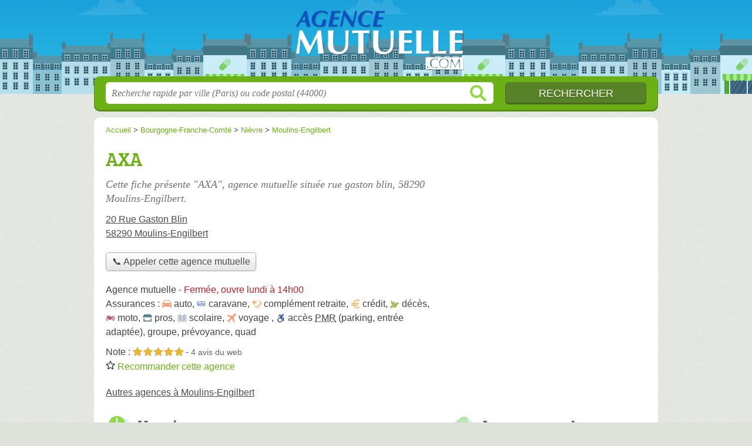

--- FILE ---
content_type: text/html; charset=utf-8
request_url: https://www.google.com/recaptcha/api2/aframe
body_size: 269
content:
<!DOCTYPE HTML><html><head><meta http-equiv="content-type" content="text/html; charset=UTF-8"></head><body><script nonce="__GjZTh46-7F8j9zheVBAw">/** Anti-fraud and anti-abuse applications only. See google.com/recaptcha */ try{var clients={'sodar':'https://pagead2.googlesyndication.com/pagead/sodar?'};window.addEventListener("message",function(a){try{if(a.source===window.parent){var b=JSON.parse(a.data);var c=clients[b['id']];if(c){var d=document.createElement('img');d.src=c+b['params']+'&rc='+(localStorage.getItem("rc::a")?sessionStorage.getItem("rc::b"):"");window.document.body.appendChild(d);sessionStorage.setItem("rc::e",parseInt(sessionStorage.getItem("rc::e")||0)+1);localStorage.setItem("rc::h",'1768635508928');}}}catch(b){}});window.parent.postMessage("_grecaptcha_ready", "*");}catch(b){}</script></body></html>

--- FILE ---
content_type: text/css
request_url: https://agencemutuelle.com/build/assets/style-CwSQEesD.css
body_size: 28989
content:
@charset "UTF-8";html,body,div,span,applet,object,iframe,h1,h2,h3,h4,h5,h6,p,blockquote,pre,a,abbr,acronym,address,big,cite,code,del,dfn,em,img,ins,kbd,q,s,samp,small,strike,strong,sub,sup,tt,var,b,u,i,center,dl,dt,dd,ol,ul,li,fieldset,form,label,legend,table,caption,tbody,tfoot,thead,tr,th,td,article,aside,canvas,details,embed,figure,figcaption,footer,header,hgroup,menu,nav,output,ruby,section,summary,time,mark,audio,video{margin:0;padding:0;border:0;font-size:100%;font:inherit;vertical-align:baseline}article,aside,details,figcaption,figure,footer,header,hgroup,menu,nav,section{display:block}body{line-height:1}ol,ul{list-style:none}blockquote,q{quotes:none}blockquote:before,blockquote:after,q:before,q:after{content:"";content:none}table{border-collapse:collapse;border-spacing:0}figure img,img.photo{max-width:unset}.ddncc_c{background:none;width:100%}.ddncc_b{width:260px;height:32px;display:block;margin:0 auto 10px;position:relative;overflow:hidden}.ddncc_b[data-t=m]{width:288px}.ddncc_b img{position:absolute;top:0;left:0;width:100%;height:auto}.ddncc_b a{display:block;position:absolute;margin:0;padding:0;top:0;left:0;right:0;bottom:0;text-decoration:none}.ddncc_b span{color:#21a5d0;display:block;position:absolute;width:153px;line-height:32px;height:32px;text-align:center;font-family:Arial,sans-serif;font-weight:700;font-size:20px}.ddncc_b[data-t=b] span{color:#91919b}.ddncc_b[data-t=g] span{color:#78b41e}.ddncc_b[data-t=m] span{color:#000}.ddncc_i{font-family:Arial,sans-serif;font-size:10px;line-height:15px;margin:0 0 10px;padding:0 20px;color:#888;word-break:break-word}.ddncc_i a{color:#888;text-decoration:underline;border:0}.ddncc_c[data-s=L] .ddncc_b{height:48px;width:394px}.ddncc_c[data-s=L] .ddncc_b[data-t=m]{width:434px}.ddncc_c[data-s=L] .ddncc_b span{width:234px;height:48px;line-height:48px;font-size:32px}.u-clearfix:after{clear:both;content:"";display:table}.u-hide-text{overflow:hidden;padding:0;text-indent:101%;white-space:nowrap}.u-visually-hidden{border:0;clip:rect(0 0 0 0);height:1px;margin:-1px;overflow:hidden;padding:0;position:absolute;width:1px}.u-hidden{display:none}.u-hidden-force{display:none!important}.u-center{text-align:center}.u-block{display:block}@media (max-width: 767px){.u-block--mobile{display:block}}.u-fine{letter-spacing:-.1rem}.u-grid-align{padding-top:.5rem!important;margin-bottom:1.375rem!important}.u-table-wrapper{padding-top:1.5rem;margin-bottom:1.5rem;overflow-x:auto;width:100%}@media screen and (max-width: 720px){.u-table-wrapper.u-minwidth-scrollbar::-webkit-scrollbar{-webkit-appearance:none}.u-table-wrapper.u-minwidth-scrollbar::-webkit-scrollbar:horizontal{height:8px}.u-table-wrapper.u-minwidth-scrollbar::-webkit-scrollbar-thumb{border-radius:8px;border:2px solid white;background-color:#00000080}}.u-table-fcr .o-table__th:first-child,.u-table-fcr .o-table__td:first-child{text-align:right}.u-table-fcr--th-only .o-table__td:first-child{text-align:left}.u-table-fct .o-table__th:first-child,.u-table-fct .o-table__td:first-child{vertical-align:top;padding-top:.3rem!important}.o-table.u-table-minwidth--500{min-width:500px}.o-table.u-table-minwidth--550{min-width:550px}.o-table.u-table-minwidth--600{min-width:600px}.o-table.u-table-minwidth--650{min-width:650px}.o-table.u-table-minwidth--700{min-width:700px}.u-longword{word-break:break-all}.u-color-white{color:#fff}.u-bg-white{background:#fff}#toggleLigne{position:fixed;z-index:9}@media (max-width: 767px){#toggleLigne{bottom:0;right:0}}#u-admin-links{position:fixed;top:1em;right:1em;padding:1em 2em;background:#fafafacc;border:2px solid #917c2a;z-index:9}.u-admin-note{position:relative;background:#2b2b2b;padding:5px 10px;color:#deb760;font-size:14px;font-weight:700;font-family:JetBrains Mono,Source Code Pro,Courier New,monospace}.u-admin-note:before{content:"Info admins logged in";position:absolute;top:-1.5em;color:#555;font-style:italic}.u-admin-note.u-admin-note--global{position:fixed;bottom:0;left:0;width:100%;padding:20px 16vw 10px}.u-admin-note__trace{display:none;color:#c57427}.u-admin-note__show-trace{margin-left:10px}.u-admin-note__show-trace:checked+.u-admin-note__trace{display:block}.u-draft:before,.u-draft:after,.u-deleted:before,.u-deleted:after{content:"DRAFT";position:fixed;left:0;top:0;width:40px;line-height:40px;height:100%;background:#00b2e84d;z-index:9;font-family:Courier New,monospace;text-align:center;font-size:2em;writing-mode:vertical-rl;text-orientation:upright}@media (max-width: 767px){.u-draft:before,.u-draft:after,.u-deleted:before,.u-deleted:after{width:16px;line-height:16px;font-size:1em}}.u-draft:after,.u-deleted:after{left:unset;right:0}.u-deleted:before,.u-deleted:after{content:"DELETED";background:#e83e004d}:root{--gutter: 20px}html{position:relative;min-height:100%}body{margin:0}html,body{background:#fff;font-family:Lucida Grande,Lucida Sans Unicode,Lucida Sans,Verdana,Tahoma,sans-serif;font-size:16px;line-height:24px}input:focus{outline:none}svg{width:16px}.c{width:920px;padding:0 20px;margin:0 auto}h2{line-height:48px;position:relative;margin-bottom:20px}h2:before{display:block;content:"";position:absolute;top:0;left:0;background:url(/build/assets/sprite-DEbLA4qg.png) -5px -640px no-repeat;height:48px;width:48px}#vud_mb_js_box h2:before{display:none}h2.adresse:before{background-position-x:-53px}h2.transport:before{background-position-x:-101px}h2.info:before{background-position-x:-149px}h2.telephone:before{background-position-x:-197px}h2.horaires:before{background-position-x:-245px}h3,h4{margin-bottom:20px}p,ul,dl{margin:0 0 20px}ul.o-sublist,dl.o-sublist{margin-bottom:0;margin-left:40px}li{position:relative;text-indent:20px}li:before{display:block;content:"";position:absolute;top:4px;left:0;background:url(/build/assets/sprite-DEbLA4qg.png) -204px -238px no-repeat;height:16px;width:16px;background-size:220px 348px}.amig li:before{background:url(/build/assets/sprite-DEbLA4qg.png) -400px -476px no-repeat;background-size:unset}ul:after,dl:after{content:" ";display:block;clear:both}a{text-decoration:none;outline:none}a:hover{text-decoration:underline}strong{font-weight:700}em{font-style:italic}.cb{clear:both}.dn{display:none}sup{font-size:80%}#h{background:url(/build/assets/sprite-DEbLA4qg.png) center -56px repeat-x}#h .c{height:240px;position:relative}#h a.logo{position:absolute;top:50%;left:50%;background:url(/build/assets/sprite-DEbLA4qg.png) 0 -296px no-repeat;display:block;text-indent:-5000px;height:180px;width:440px;margin-top:-90px;margin-left:-220px}#h .google-auto-placed{background:#fefefe url(/build/assets/bg-BLPea-sm.png) center top repeat!important}#h .google-auto-placed ins.adsbygoogle{margin:0!important;padding:10px 0}#nav{display:none}#s{margin-top:-30px}#s .c{height:60px;background:#fff;border-radius:10px;box-shadow:0 -2px 0 1px #0003 inset}#s form{padding:10px 0;position:relative}#s input{border:none;border-radius:6px}#s form:after{position:absolute;display:block;content:" ";top:15px;left:620px;width:30px;height:30px;background:url(/build/assets/sprite-DEbLA4qg.png) -400px -518px no-repeat}.amig #s form:after{background:url(/build/assets/sprite-DEbLA4qg.png) -400px -492px no-repeat}#s input.text{position:relative;width:640px;padding:10px 10px 9px;font-family:Georgia,Times New Roman,Times,serif;font-size:16px;font-style:italic}#s input.submit{display:block;position:absolute;top:10px;right:0;width:240px;height:38px;box-shadow:0 -2px 0 1px #0003 inset;cursor:pointer;text-align:center;font-size:18px;text-transform:uppercase;text-shadow:0 2px 0 rgba(0,0,0,.2)}#p{margin:10px 0}#p .c{background:#fff;border-radius:10px 10px 0 0;padding-top:20px;padding-bottom:20px;position:relative}#p #f .c{border-radius:0 0 10px 10px}.bread{position:absolute;top:20px;z-index:400;height:24px;overflow:hidden;margin-right:20px;font-size:14px}.bread li{display:inline-block;text-indent:0}.bread li:before{display:none!important}.section{padding:20px 0 0;border-bottom:1px solid #000;position:relative}.section:last-child{border:none;padding-bottom:0}.section:after{content:" ";display:block;clear:both}p.intro{font-family:Georgia,Times New Roman,Times,serif;font-size:20px;line-height:30px;font-style:italic}ul.related,ul.filters{-moz-column-count:2;column-count:2;-moz-column-width:150px;column-width:150px;-moz-column-gap:10px;column-gap:10px}ul.filters{-moz-column-count:4;column-count:4}ul.related li,ul.filters li{-moz-column-break-inside:avoid;break-inside:avoid}ul.related a,ul.filters a{display:block;text-overflow:ellipsis;height:24px;line-height:24px;overflow:hidden;white-space:nowrap}ul.filters.regions{-moz-column-count:3;column-count:3}ul.related.alt a{display:inline;margin-right:0;white-space:normal}ul.filters .allVilles:before{display:none}ul.filters .allVilles a,ul.types .seeAllTypes a{text-decoration:underline}ul.displays{margin-bottom:10px}ul.displays li{display:inline-block;text-indent:0;margin-right:var(--gutter);line-height:30px;vertical-align:middle;margin-bottom:10px}ul.displays li:last-child{margin-right:0}ul.displays li a{color:#4b4b4b;text-decoration:none;padding:9px 0 6px}ul.displays li:before{display:none}ul.brands{display:flex;flex-direction:row;flex-wrap:wrap;margin-bottom:10px}ul.brands li{text-indent:0;margin-right:10px;margin-bottom:10px}ul.brands li:before{display:none}ul.brands:after{display:none}ul.brands a{width:80px;height:80px;display:flex;align-items:center;justify-content:center;border-radius:3px;border-color:#D8D8D8 #C1C1C1 #A8A8A8;border-style:solid;border-width:1px;font-size:12px;line-height:16px}ul.brands a:hover{border-color:#A8A8A8 #9D9D9D #818181}ul.brands a:active{border-width:2px;padding:4px}ul.brands .title{width:82px}ul.brands .title span{text-align:right;display:flex;justify-content:center;flex-direction:column;height:82px;color:#8a8a8a;font-size:.9em}ul.brands img{width:70px}ul.brands li:nth-child(n+20){display:none}ul.brands li.seeAllBrands{display:block}ul.brands li.seeAllBrands:nth-child(-n+20){display:none}ul.brands.all li:nth-child(n+20){display:block}ul.brands li.seeAllBrands a{text-align:left;color:#626262;text-decoration:underline}ul.brands li.seeAllBrands a:hover{color:#4b4b4b}ul.brands.all li.seeAllBrands{display:none}ul.types{-moz-column-count:2;column-count:2;-moz-column-gap:10px;column-gap:10px}ul.types .seeAllTypes:before{display:none}ul.types.all .dn{display:block}.pagination p{text-align:center}.pagination a,.pagination span{display:inline-block;width:40px;height:40px;line-height:40px;text-align:center;margin:0 10px;border-radius:50%}.pagination a{color:#fff}figure{margin-bottom:20px}figure img{display:block;margin:0 auto;max-width:100%;height:auto}figcaption{font-family:Georgia,Times New Roman,Times,serif;font-style:italic}figcaption p{text-align:center;opacity:.75}.video{height:0;overflow:hidden;padding-bottom:56.25%;position:relative;margin-bottom:20px}.video iframe,.video object,.video embed{height:100%;left:0;position:absolute;top:0;width:100%}.table{width:100%;max-width:100%;margin-bottom:20px;overflow-x:auto}table{border:1px solid #C3C3C3;border-collapse:collapse;width:100%}table td,table th{width:auto;border:1px solid #D3D3D3;font-size:12px;line-height:18px}table th{background:#eee;padding:3px;font-weight:700;text-transform:uppercase}table td{padding:3px 6px}sup.ref{font-size:12px;padding-left:2px;position:relative;top:-7px}aside ol{font-size:12px}aside ol li{list-style:decimal inside;text-indent:0;text-overflow:ellipsis;width:100%;overflow:hidden;word-break:break-all}aside ol li:before{display:none}.google-auto-placed{margin:20px 0!important}.adsbygoogle{position:relative;padding-top:12px!important;line-height:normal}#f~.adsbygoogle{margin:auto}#f~.adsbygoogle:before{display:none}.be,.bef{overflow:visible;display:block;z-index:400;margin:0 auto}.be{min-width:336px;min-height:280px}.bef.top{float:right;min-width:336px;min-height:302px;margin-left:20px;position:relative}.be.top{display:block;min-width:336px;min-height:302px;position:absolute;right:0;top:0;background:#fff;z-index:400;text-align:center}.topc .bef{float:right}.be.bottom{min-width:336px;min-height:302px;text-align:center;margin-top:20px}.be.wide{width:100%;overflow:visible;line-height:0;margin-bottom:20px;padding-bottom:20px;border-bottom:1px solid #D1D1D1;text-align:center}.be.wide:empty{min-height:0;padding:0;margin:0}.be.wide iframe{margin-top:20px}.be iframe[width="300"]{display:block;margin-left:auto;margin-right:auto}.be.wide:last-child{border-bottom:none;margin-bottom:0}.items .be.wide>ins.adsbygoogle,.additional .be.wide>ins.adsbygoogle{margin-left:120px}#horaires{position:relative}.items:after,.additional:after{content:" ";display:block;clear:both}.item{min-height:100px;margin:20px 0;padding:0 0 20px 120px;position:relative;border-bottom:1px solid #D1D1D1}.item .f{display:none}.item:last-child{border-bottom:none}.item p{margin:0}.item p.sub{margin-bottom:5px}.item p.more{font-size:.9em;line-height:1.5em}.item p.tpsv{max-width:550px}.item .oprt{position:absolute;top:0;right:0}.item .oprt>span{display:block;text-align:right}.item .oprt>span.sep{display:none}.item .ratings{width:auto;font-size:.8em}.item .ratingsStats{font-size:.9em;padding-left:1px}.item.ferme .illu,.item.ferme p.sub{opacity:.5}.item.ferme p.more{font-weight:700;color:#f64343}.item .illu,.item .img{display:block;position:absolute;top:0;left:0;width:100px;height:100px;border-radius:6px;-o-object-fit:contain;object-fit:contain;background:#fff}.item .illu{background:url(/build/assets/sprite-DEbLA4qg.png) 0 -476px no-repeat}.item:nth-child(4n+2) .illu{background-position:-100px -476px}.item:nth-child(4n+3) .illu{background-position:-200px -476px}.item:nth-child(4n+4) .illu{background-position:-300px -476px}.item .mobileLink{display:none}.item .btn{position:absolute;right:0;bottom:20px}.item .btn>a{margin-left:10px}.item .ddncc_c{margin-top:5px}.item .ddncc_c .ddncc_b{float:right}.item .ddncc_c .ddncc_i{width:calc(100% - 298px);float:right;padding:0 10px 0 0}#stars-full-star path{fill:#edb72b}.stars-empty-star path{fill:#fff;stroke:#a4803a}#stars-half-star path{fill:#edb72b}.additionalMore{text-align:right}.additionalMore .greyBtn{margin-left:120px}.additionalMore a{text-decoration:underline}.additional{border-bottom:0}.additional h3.city{padding-left:120px;font-size:26px}.additional .item.last{border-bottom:0}.additional .multi .item:nth-last-child(2){border-bottom:none;margin-bottom:0}.additional .last.mrbt{border-bottom:none;margin-bottom:0}.warn{padding:5px;border-top:2px #ff8d1f solid;border-bottom:2px #ff710a solid;margin:10px 0;text-align:center;font-weight:700}h2.feature{margin-bottom:10px}.feature svg{text-indent:-20px}.featured{display:grid;padding:calc(var(--gutter) / 2);grid-template-rows:auto;grid-template-columns:repeat(3,1fr);overflow:hidden;margin-bottom:10px}.featured.itcnt1,.featured.itcnt2{grid-template-columns:repeat(2,1fr)}.featured:after{display:none}.featured .item{padding:calc(var(--gutter) / 2 * 1.5);display:flex;flex-direction:column;margin-bottom:0;margin-top:0;background:#fff;border:none}.featured .item:nth-child(1),.featured .item:nth-child(2),.featured .item:nth-child(3){border-bottom:1px solid #ccc;padding-top:var(--gutter)}.featured .item:nth-child(1),.featured .item:nth-child(2),.featured .item:nth-child(4),.featured .item:nth-child(5){border-right:1px solid #ccc}.featured .item:nth-child(4),.featured .item:nth-child(5),.featured .item:nth-child(6){padding-bottom:var(--gutter)}.featuredOpenNow .item:nth-last-child(2),.featured.itcnt2 .item:last-child{border-right:none}.featured.itcnt1 .item{border:none}.featured.itcnt2 .item,.featured.itcnt3 .item{border-bottom:none}.featured .item h3{font-size:20px;height:26px;overflow:hidden;text-overflow:ellipsis;margin-bottom:0;line-break:anywhere}.featured .item:nth-child(n+8){display:none}.featured .item p.sub{font-size:.9em;line-height:1.3em}.featured p.more{min-height:1.5em}.featured .openInfo span{position:absolute;bottom:calc(var(--gutter) / 2 * 1.5);right:calc(var(--gutter) / 2 * 1.5);font-size:.9em;font-weight:400!important}.featured .seeAll{justify-content:center;text-align:center;grid-column:1/-1;min-height:0;padding:0;background:none;border:0;box-shadow:none;border:none;margin-top:calc(var(--gutter) / 2)}.featured .seeAll a{color:#626262;text-decoration:underline;display:inline-block;width:70%;margin:0 auto}.featured .seeAll a:hover{color:#4b4b4b}.featured .item .ratings{font-size:.7em}.featured .item .ratingsStats{font-size:.8em}.featuredSelection .item{border-bottom:none!important;padding-bottom:var(--gutter)}#mapW{width:100%;height:500px;position:relative;margin:10px 0 20px}#map{width:100%;height:100%}.ui-select{background:#fff none repeat scroll 0 0;border-radius:3px;font-size:14px;line-height:24px;padding:10px;position:absolute;right:10px;top:10px;z-index:100}.ui-select.comp{top:5px;right:5px;font-size:13px;line-height:18px;max-height:250px;overflow-x:hidden;overflow-y:scroll}.ui-select label{-webkit-touch-callout:none;-webkit-user-select:none;-moz-user-select:none;user-select:none}.ui-select label:hover{cursor:pointer}.subfilter+.subfilter{margin-top:5px;padding-top:5px;margin-bottom:5px;border-top:1px solid #DDD}.brandLogo{box-shadow:0 0 4px #00000080}.icon-user{border-radius:100%;width:20px;height:20px;text-align:center;line-height:20px;color:#fff;background:#4285f4;border:2px solid #fff}.mapboxgl-popup{max-width:320px}.mapboxgl-popup-content p.title{font-size:14px;font-weight:700;margin-bottom:5px}.mapboxgl-popup-content p.descr a{color:#4285f4}p.geoloc{padding-left:48px;margin-bottom:5px}p.geoloc a{color:#4285f4}p.geoloc a:before{content:"¤";display:inline-block;height:20px;width:20px;margin-right:0;font-size:20px;vertical-align:top;color:#4285f4}.wide p{text-align:center}.wide img.photo{width:100%;height:auto;max-width:600px}.nfo{margin-bottom:20px}.openings{position:relative;width:100%;height:100%;background:#eee}.openings div{position:absolute;display:block}.openings div.d{top:0;height:100%;background:none;border-right:1px solid #fff;text-align:center;color:#fff;line-height:200%}.openings div.h{left:0;width:100%;background:none;border-bottom:1px solid #fff}.openings div.o{opacity:.8}.openings div.o:hover{opacity:.85}.tButton{display:block;width:80%;margin:0 auto 20px;height:60px;border-radius:10px;box-shadow:0 -2px 0 1px #0003 inset;line-height:60px}.tButton a{display:block;width:100%;height:100%;font-size:24px;color:#fff;text-align:left;text-indent:70px;position:relative}.tButton a:before{background:url(/build/assets/sprite-DEbLA4qg.png) -2px -578px no-repeat;position:absolute;top:0;left:0;width:60px;height:60px;content:" "}p#tInfo{font-size:11px;line-height:14px;opacity:.7}.report{text-align:right;font-size:.7em;margin:5px 0 0}.noop{margin-bottom:10px}.noop .report{font-size:.8em;text-align:left}.overlay{position:fixed;top:0;bottom:0;right:0;left:0;background:#000;opacity:.3;z-index:10000001}.c-reportbox{position:fixed;top:50%;left:50%;z-index:10000002;background:#fff;box-shadow:0 0 3px #0000004d;padding:20px;transform:translate(-50%) translateY(-50%);min-width:320px;min-height:30vh;max-width:90vw;border-radius:2px}@media (max-width: 767px){.c-reportbox{min-height:50vh}}.c-reportbox.c-reportbox--thanks{display:flex;justify-content:center;align-items:center}.c-reportbox.c-reportbox--thanks .c-reportbox__done{font-size:1.6em}.c-reportbox .c-reportbox__close{position:absolute;right:-10px;top:-10px;background:#fff;font-family:monospace;box-shadow:0 0 3px #00000080;border-radius:100%;width:30px;height:30px;display:flex;justify-content:center;align-items:center;font-size:26px;color:#4b4b4b;text-decoration:none}.c-reportbox .c-reportbox__close:hover{text-decoration:none;color:#2b2b2b;box-shadow:0 0 3px #000c}.c-reportbox .c-reportbox__type{margin:20px auto;display:flex;gap:16px}@media (max-width: 767px){.c-reportbox .c-reportbox__type{flex-direction:column}}.c-reportbox .c-reportbox__type .c-reportbox__type-label:hover{cursor:pointer;text-decoration:underline}.c-reportbox textarea{width:96%;height:30vh;padding:5px;border:1px solid #9a9a9a}@media (max-width: 767px){.c-reportbox textarea{height:40vh}}.c-reportbox textarea[disabled=disabled]{background:#eee}.c-reportbox textarea#reportBoxTxtPh{height:10vh}.c-reportbox .c-reportbox__submit-cancel{font-size:1.1em;text-align:center;margin:20px auto}.place-closed{color:#f64343;text-align:center;font-weight:700;padding:20px 0 40px}.place-closed svg{fill:#f64343;vertical-align:middle;height:40px;width:40px}.place-closed a{text-decoration:underline}table .telephone .ddncc_c{text-align:center}table .telephone .ddncc_i{margin-bottom:0}.pgrid .warn{padding:0;border:none;color:#ff710a;margin-bottom:10px;text-align:left;display:block}.pgrid .op_holi_notice{overflow:visible;opacity:1;color:#fff;background:#ff710a;text-align:center;height:auto;min-height:24px;line-height:18px;padding:3px 0}.pgrid .op_holi_notice .warn{display:inline;color:#fff;background:#ff710a}#f .c{padding:20px 0}#f p{padding:0 20px;text-align:center;font-size:13px;line-height:18px}#f p.nwk a{opacity:.4}#f p.nwk a:hover{opacity:.8}#f p.copy{margin-bottom:10px}body{margin-bottom:56px}#f .illu{position:absolute;left:0;bottom:0;width:100%;height:56px;background:url(/build/assets/sprite-DEbLA4qg.png) center top repeat-x}.op_c *{box-sizing:border-box}.op_c{font-size:.8em}.op_c p:first-of-type:before{content:"⚠ Infos horaires";font-size:1.1em;font-weight:700;display:block;margin-top:.5rem}.op_b{margin-bottom:10px}.op_b p{font-weight:700}.op_b span{font-size:.8em}.op_t.hidden{display:none}.op_t{font-size:.8em;border:1px solid #eee}.op_r{border-bottom:1px solid #eee;background:#fff;overflow:hidden;height:30px;opacity:.8;position:relative;line-height:30px}.op_l{float:left;width:15%;color:#fff;padding-left:4px}.op_o{margin-left:15%;position:relative}.op_oc{background:#eee;text-align:center}.op_oo{display:block;position:absolute;top:0;color:#fff;text-align:center;margin:0!important;white-space:nowrap}.op_oop{text-align:center;color:#fff}.open,.op_oop{background:#00c677}.today .op_l{font-weight:700}.op_r.op_r_today,.op_r:hover{opacity:1}.op_oo_min{cursor:help;line-height:15px}.op_oo_min span{position:absolute;width:14ch;color:#4b4b4b;background:#ffffffb3}.op_oo_min span.after{right:-14ch}.op_oo_min span.before{left:-14ch}.op_oo.op_oo_now{background:#00c677}.item-openings-select{display:inline-block;font-size:16px;color:#444;line-height:1.3;padding:.4em 1.5em .3em .8em;width:auto;max-width:100%;box-sizing:border-box;margin:0;border:1px solid #aaa;box-shadow:0 1px 0 1px #0000000a;border-radius:.3em;-moz-appearance:none;-webkit-appearance:none;appearance:none;background-color:#fff;background-image:url(data:image/svg+xml;charset=US-ASCII,%3Csvg%20xmlns%3D%22http%3A%2F%2Fwww.w3.org%2F2000%2Fsvg%22%20width%3D%22292.4%22%20height%3D%22292.4%22%3E%3Cpath%20fill%3D%22%23007CB2%22%20d%3D%22M287%2069.4a17.6%2017.6%200%200%200-13-5.4H18.4c-5%200-9.3%201.8-12.9%205.4A17.6%2017.6%200%200%200%200%2082.2c0%205%201.8%209.3%205.4%2012.9l128%20127.9c3.6%203.6%207.8%205.4%2012.8%205.4s9.2-1.8%2012.8-5.4L287%2095c3.5-3.5%205.4-7.8%205.4-12.8%200-5-1.9-9.2-5.5-12.8z%22%2F%3E%3C%2Fsvg%3E),linear-gradient(to bottom,#fff,#e5e5e5);background-repeat:no-repeat,repeat;background-position:right .7em top 50%,0 0;background-size:.65em auto,100%}.item-openings-select::-ms-expand{display:none}.item-openings-select:hover{border-color:#888}.item-openings-select:focus{border-color:#aaa;box-shadow:0 0 1px 3px #3b99fcb3;box-shadow:0 0 0 3px -moz-mac-focusring;color:#222;outline:none}.item-openings-note{line-height:2em;margin-bottom:0}#h{background-position-y:-136px}#h a.logo{margin-top:-98px}#h .c{height:160px}#p .c{padding:10px 0;display:grid;grid-template-columns:var(--gutter) 1fr var(--gutter);align-content:start;width:960px}#p .c>*{grid-column:2/-2}#p .c>.full{grid-column:1/-1}#h a.logo{background:url(/build/assets/sprite-DEbLA4qg.png) 50px -237px no-repeat;height:142px;margin-top:-80px;background-size:80%}.bread{position:static;font-size:13px;margin:0}.section{padding:10px 0}.bef.top{margin:0 0 0 20px}h1{font-size:32px;line-height:38px;padding-top:0;margin:8px 0 12px}h2{font-size:26px;padding-left:54px}h3,.additional h4{font-size:22px}h4{font-size:18px}p.intro{font-size:18px;line-height:24px;color:#888;margin-bottom:12px}p.intro:last-child{margin-bottom:0}p.address a,a.sub{color:#4b4b4b;text-decoration:underline}.op_c{font-size:.9em}.pgrid{display:grid;grid-template-columns:564px 336px;-moz-column-gap:20px;column-gap:20px;grid-row-gap:20px}.section.pgrid:after{content:none}#photo .pw{-moz-columns:2;columns:2;-moz-column-gap:16px;column-gap:16px}#photo .pw img{max-width:100%}#photo .pw .h{overflow:hidden}#photo .pw .h img{max-height:50vh;min-width:100%;-o-object-fit:cover;object-fit:cover;vertical-align:bottom;margin-bottom:16px}.item{display:flex;flex-direction:column;flex-wrap:nowrap;justify-content:space-between;align-items:flex-start}.item h3,.item h4{margin-bottom:5px;max-width:630px}.item.longo h3,.item.longo h4{max-width:490px}.item.hasrt .sub{width:calc(100% - 155px)}.openNow,.around .openNow{color:#00a500}.closedNow,.around .closedNow{color:#be2329}.openNow.soonClose,.closedNow.soonReopen,.around .soonClose,.around .soonReopen{color:#ff7200;font-weight:700}.topc,.bottomc{grid-column-start:1;grid-column-end:3}.leftc{grid-column:1}.rightc{grid-column:2}.topc p.others{margin-bottom:0}.opNowServices{text-align:left;margin-bottom:10px}.servicesList span[class^=icon],.subservicesList span[class^=icon],span.type span[class^=icon]{background-position:left center;background-repeat:no-repeat;background-size:16px 16px;padding:0 0 0 20px}span[class^=icon].smpl{padding-left:0}.servicesList span,.subservicesList span{white-space:nowrap}.servicesList span[class^=icon-acces-pmr],.subservicesList span[class^=icon-acces-pmr]{white-space:normal}.icon-artisan,.icon-artisan-art{background:url([data-uri])}.icon-maitre-artisan,.icon-maitre-artisan-art{background-image:url([data-uri])}.icon-qualibat-rge{background-image:url([data-uri]);padding-left:20px!important}.icon-qualibat{background-image:url([data-uri]);padding-left:20px!important}.icon-rge{background-image:url([data-uri]);padding-left:20px!important}.icon-parking{background-image:url([data-uri]);padding-left:20px!important}.icon-livraison{background-image:url([data-uri]);padding-left:20px!important}.icon-bar{background-image:url([data-uri]);padding-left:20px!important}.icon-petit-fute{background-image:url([data-uri]);padding-left:20px!important}.icon-guide-du-routard{background-image:url([data-uri]);padding-left:20px!important}.icon-guide-michelin{background-image:url([data-uri]);padding-left:20px!important}.icon-gault-et-millau{background-image:url([data-uri]);padding-left:20px!important}[class^=icon-acces-pmr]{background-image:url([data-uri])}.icon-cb-acceptee{background-image:url([data-uri])}.icon-livraison-le-jour-meme{background-image:url([data-uri])}.icon-service-drive{background-image:url([data-uri])}.icon-commande-drive{background-image:url([data-uri])}.icon-retrait-en-magasin{background-image:url([data-uri])}.icon-emporter{background-image:url([data-uri])}.icon-devis-en-ligne{background-image:url([data-uri])}.icon-uniquement-sur-rdv{background-image:url([data-uri])}.specServ{margin-top:10px}.specServ ul{margin-left:10px}.specServ ul .specificServicesList{color:#5b5b5b}.specServ ul .c-specific-services__note{font-size:.8em;font-style:italic;color:#7b7b7b}.specServ ul .c-specific-services__note:before{display:none}svg,symbol{overflow:visible}.svgratings{position:absolute;display:block;width:100%;top:0;left:0;height:90%;background:#fff}.ratings{display:inline-block;position:relative;font-size:12px}.ratingsStats{font-size:14px;color:#666}.pit-call .ddncc_b{margin:0}.pit-call .ddncc_i{margin:10px 0;padding:0}#telephone{float:none;width:100%;scroll-margin-top:20vh}h2.horaires,h2.info{margin-top:0}dl.inline-flex{font-size:13px;margin:0}dl.inline-flex dt{flex:0 0 35%}dl.inline-flex dd{text-indent:5px;flex:0 0 65%}#info{margin:0;width:100%}.edit{text-align:right;font-size:.7em}.greyBtn,#reportSubmit,button.c2call{cursor:pointer;display:inline-block;text-align:center;text-decoration:none;vertical-align:middle;color:#444;line-height:1.1;padding:.4em .6em;width:auto;max-width:100%;border:1px solid #aaa;box-shadow:0 1px 0 1px #0000000a;border-radius:.3em;-moz-appearance:none;-webkit-appearance:none;appearance:none;background-color:#fff;background-image:linear-gradient(to bottom,#fff,#e5e5e5)}button.c2call{font-size:16px;line-height:1.4}.c2call svg{vertical-align:middle}.greyBtn span{display:block;position:relative}.greyBtn,.greyBtn a{color:#4b4b4b;text-decoration:none}.greyBtn svg{display:inline-block;vertical-align:text-bottom;fill:#4b4b4b;width:20px}#recommendBtn.greyBtn span{min-width:128px}.greyBtn:hover{background:linear-gradient(#f2f2f2,#e9e9e9);border-color:#A2A6AC #8D9096 #84868C;text-decoration:none}.greyBtn.recommended,#reportSubmit.done{background:linear-gradient(#efe065,#e5b830);border-color:#9F8736 #947E34 #7D6A2D}#error{font-size:12px;text-align:right;margin:0}ul.contact li{margin:10px 0}table.contact th,table.contact td{font-size:16px;padding:10px 5px;text-transform:none;text-align:left;font-weight:400}table.contact th{width:25%;vertical-align:middle}table.contact td{width:75%;word-break:break-all}table.contact td div{display:inline-block}table.contact td>div{font-size:.9em}table.contact td a:not(#tButton){font-size:.95em}table.contact td:before,table.contact a:before{margin-right:5px;width:16px;height:16px;display:inline-block;vertical-align:baseline}@media (max-width: 767px){table.contact td:before,table.contact a:before{margin-right:0}}table.contact .website a,table.contact .facebook a,table.contact .instagram a{word-break:break-all}table.contact .telephone #fgh:before{content:"📞";margin-right:5px;width:16px;height:16px;display:inline-block;vertical-align:baseline}table.contact .email td a:before{content:"📧"}table.contact .website td a:before{content:"🌐"}table.contact .facebook td a:before,table.contact .instagram td a:before{content:" ";width:16px;height:16px;vertical-align:bottom}table.contact .facebook td a:before{background:url([data-uri]) top left no-repeat;background-size:16px 16px}table.contact .instagram td a:before{background:url([data-uri]) top left no-repeat;background-size:16px 16px}ul.around li{width:100%;margin-bottom:10px;line-height:20px;text-indent:0}ul.around li>*{padding-left:20px}.around li:before{top:2px}.around a{color:#3b3b3b;font-weight:700}.around span{display:block;font-size:14px;color:#4b4b4b}table.legals th,table.legals td{font-size:14px;padding:5px;text-transform:none;text-align:left;font-weight:400;color:#4b4b4b}table.legals th{width:30%;background:#f1f1f1}table.legals td{word-break:break-word}#adresse .img{position:relative}#adresse .img span{display:block;height:20px;position:absolute;top:0;right:0;padding:3px 6px;font-size:10px;line-height:20px;z-index:1;background:#fff;background:#fffc;border-radius:0 0 0 3px}#adresse .img span a{color:#999;text-decoration:none}#adresse .img span a:hover{text-decoration:underline}.c-gps-links{display:grid;grid-template-columns:1fr 1fr;grid-column-gap:16px;text-align:center;margin:20px 0}@media (min-width: 768px){.c-gps-links{grid-template-columns:1fr 1fr 1fr;font-size:.8em}}.c-gps-links .c-gps-links__link{border:1px solid #C3C3C3;border-radius:20px;padding:6px 16px;display:flex;align-items:center;justify-content:center;margin:0 auto;text-decoration:underline}.c-gps-links .c-gps-links__link i{display:inline-flex;width:20px;height:20px;margin-right:3px}@media (min-width: 768px){.c-gps-links .c-gps-links__link--maps{justify-self:left;margin:0}}.c-gps-links .c-gps-links__link--maps i{background:url([data-uri]) center center no-repeat}@media (min-width: 768px){.c-gps-links .c-gps-links__link--waze{justify-self:center;margin:0}}.c-gps-links .c-gps-links__link--waze i{background:url([data-uri]) center center no-repeat;margin-right:5px}@media (max-width: 767px){.c-gps-links .c-gps-links__link--via-michelin{display:none}}@media (min-width: 768px){.c-gps-links .c-gps-links__link--via-michelin{justify-self:right;margin:0}}.c-gps-links .c-gps-links__link--via-michelin i{background:url([data-uri]) center center no-repeat;margin-right:5px}#devisbtn{margin:0 0 10px}#lightlb{display:none;left:50%;position:fixed;text-align:center;top:50%;width:100%;max-width:95vw;max-height:95vh;z-index:999;transform:translate(-50%) translateY(-50%);cursor:pointer}#lightlb img{image-rendering:-moz-crisp-edges;cursor:pointer;max-height:95vh;box-shadow:0 0 20px #000000e6;background:#fff}#bglb{background:#fffc;display:none;left:0;position:fixed;top:0;bottom:0;right:0;z-index:8;cursor:pointer}.c-physical__transports-title{margin-bottom:.875rem}.c-physical__transports-type{margin-bottom:0}.c-physical__transports-lines:not(:last-child){margin-bottom:1.5rem}.c-physical__transports-lines .c-physical__transports-line{text-indent:0}.c-physical__transports-lines .c-physical__transports-line:before{display:none}.c-physical__transports-lines .c-physical__transports-line+.c-physical__transports-line{padding-top:.5rem}.c-physical__transports-lines .c-physical__transports-line .c-physical__transports-line-name{display:flex;gap:.5rem;font-size:.875rem}.c-physical__transports-lines .c-physical__transports-line .c-physical__transports-line-name .c-physical__transports-line-color{width:.875rem;height:.875rem;border-radius:100%;align-self:center}.c-physical__transports-lines .c-physical__transports-line .c-physical__transports-line-stop{font-size:.875rem;color:#777a7c}.c-physical__transports-lines .c-physical__transports-show-all{padding-top:0;text-indent:0}.c-physical__transports-lines .c-physical__transports-show-all:before{display:none}.c-physical__transports-lines .c-physical__transports-show-all .c-physical__transports-show-all-link{display:flex;gap:.5rem;font-size:.875rem;font-weight:600;color:#917c2a}.c-physical__transports-lines .c-physical__transports-show-all .c-physical__transports-show-all-link .c-icon-right-arrow-btn{align-self:center}.c-physical__transports-lines .c-physical__transports-show-all .c-physical__transports-show-all-link .c-icon-right-arrow-btn:before{display:inline-block}@media screen and (max-width: 980px){html,body{font-size:15px;line-height:22px}.c,#p .c{width:100%}#s .c{width:96%;padding:0 2%}#h .c{padding:0}h2:before{background:url(/build/assets/sprite-DEbLA4qg.png) 0px -638px no-repeat;height:48px;width:48px}p.intro{font-size:18px;line-height:26px}#h{background-size:330px auto;background-position:center -42px}#h .c{height:180px}#h a.logo{background-size:330px auto;background-position:0px -222px;height:135px;width:330px;margin-top:-75px;margin-left:-165px}#s input.submit{width:180px}#s input.text{width:500px}#s form:after{left:480px}.tButton a{font-size:20px}.pgrid{grid-template-columns:100%;position:relative}.topc,.bottomc,.leftc,.rightc{grid-column:1;max-width:calc(100vw - var(--gutter) * 2)}.leftc,.rightc{margin:0}#adresse img{max-width:100%;aspect-ratio:664/280;height:auto}.be:empty{display:none}#mapW{height:65vh}#f .c{padding:15px 0}body{margin-bottom:42px}#f .illu{height:42px;background-size:330px auto}}@media screen and (max-width: 760px){html,body{font-size:14px;line-height:22px;background-size:96px auto}h1{font-size:24px;line-height:36px;padding-top:0;margin-bottom:10px}h2,.additional h3.city{font-size:20px;line-height:30px;padding-left:30px}h2:before{top:3px;background-size:220px auto;background-position:0px -319px;height:24px;width:24px}h2.adresse:before{background-position:-24px -319px}h2.transport:before{background-position:-48px -319px}h2.info:before{background-position:-72px -319px}h2.telephone:before{background-position:-96px -319px}h2.horaires:before{background-position:-120px -319px}h3,.additional h4{font-size:16px}h4{font-size:14px}p,ul{margin-bottom:10px}p.intro{font-size:16px;line-height:24px}#h{background-size:220px auto;background-position:center -28px}#h .c{height:120px}#h a.logo{background-size:220px auto;background-position:0px -148px;height:90px;width:220px;margin-top:-45px;margin-left:-110px}#s{margin-top:-15px}#s .c{height:50px}#s form{position:relative}#s input.submit{display:none}#s form:after{left:auto;width:15px;height:15px;right:5px;top:16px;background-size:220px auto;background-position:-200px -258px}#s input.text{padding:5px 10px 4px;width:calc(100% - 20px)}.section{padding:10px 0 0}p.bread{top:10px;height:22px}p.bread span{display:none}p.bread span:nth-last-child(2),p.bread span:last-child{display:inline}p.bread>span:last-child:after{content:" >"}ul.filters{-moz-column-count:2;column-count:2;-moz-column-gap:10px;column-gap:10px}ul.filters.arrondissements{-moz-column-count:3;column-count:3}ul.related li{-moz-column-count:1;column-count:1}ul.filters.communes{-moz-column-count:2;column-count:2}.bef.top{display:none}.be.top{position:relative;margin:0 auto 20px}.be.wide{margin-bottom:15px}.items .be.wide>ins.adsbygoogle{margin-left:90px}.item{padding-left:90px;margin-bottom:15px;min-height:75px}.item p.more{font-size:13px;line-height:19px}.item h4 a:after,.item .illu,.item .img{width:75px;height:75px}.item .illu{background-size:330px auto;background-position:0 -357px}.item:nth-child(4n+2) .illu{background-position:-75px -357px}.item:nth-child(4n+3) .illu{background-position:-150px -357px}.item:nth-child(4n+4) .illu{background-position:-225px -357px}.topc p.others{margin-bottom:20px}#f .c{padding:10px 0}#f p{font-size:12px;line-height:18px;padding:0 10px}body{margin-bottom:28px}#f .illu{height:28px;background-size:220px auto}.op_oo_min{cursor:default;text-indent:0px}.op_oo_min:after{display:none}.be.top{margin:0 auto}.be.top ins{margin:0 auto 20px}}@media screen and (max-width: 540px){root{--ratio: 1.14285}html,body{font-size:13px;line-height:20px;background-size:64px auto}h1{line-height:32px;margin:8px 0 4px}h2{margin-bottom:10px}.c{padding:0 10px}p.intro{font-size:14px;line-height:21px}dt{float:none}dd{margin-left:20px}#h{position:fixed;top:0;left:0;height:44px;width:100%;z-index:999;box-shadow:0 1px 1px #0003}#h .c{height:100%}#h a.logo{background-size:110px auto;background-position:0px -74px;height:44px;width:110px;margin-top:-22px;margin-left:-55px}#nav{position:fixed;display:block;top:0;left:0;width:100%;height:44px;z-index:999}#nav a{top:0;left:0;width:44px;height:44px;text-indent:-5000px;position:absolute}#nav a svg{display:block;width:20px;top:calc((100% - 20px)/2);left:calc((100% - 20px)/2);height:20px;position:absolute}#nav a path{fill:#2b2b2b}#nav a.search{left:auto;right:0}#nav a.search svg{width:24px;height:24px;top:calc((100% - 24px)/2);left:calc((100% - 24px)/2)}#s{margin:0;position:fixed;top:-51px;height:50px;width:100%;z-index:999;box-shadow:0 1px 1px #0003}#s .c{box-shadow:none}#s.on{top:44px}#s form{padding:9px 0 0}#s form:after{display:none}#s .c{height:100%;border-radius:0}#s input.text{line-height:22px;font-size:14px}.bread{top:12px;height:20px;overflow:visible}.bread li:nth-last-child(1),.bread span:nth-last-child(2),.bread li:nth-last-child(3){display:inline-block}.bread a{padding:5px 0}#p{margin-top:44px}#p .c{border-radius:0}ul.filters.communes{-moz-column-gap:10px;column-gap:10px}.be.top,.be.bottom{width:100%;height:auto;background:#fff!important}.items .be.wide>ins.adsbygoogle{margin-left:0}.item{padding-left:60px;min-height:50px}.item p.more{font-size:12px;line-height:18px}.item h4 a:after,.item .illu,.item .img{width:50px;height:50px}.item .illu{background-size:220px auto;background-position:0 -238px}.item:nth-child(4n+2) .illu{background-position:-50px -238px}.item:nth-child(4n+3) .illu{background-position:-100px -238px}.item:nth-child(4n+4) .illu{background-position:-150px -238px}.ui-select{display:none}p.geoloc{padding-left:0}.tButton{width:auto;margin:0 10px 20px;height:45px;line-height:45px}.tButton a{font-size:16px;text-indent:55px}.tButton a:before{height:45px;width:45px;background-size:330px auto;background-position:-1px -433px}#recommendBtn span{min-width:100px}.obtainNumber a,.address a,.report a{text-decoration:none}#f span{display:block;height:0px;width:0px;text-indent:-5000px}.op_oo_min{cursor:default;text-indent:0px;line-height:12px}.op_oo_min:after{display:none}.op_r{line-height:24px;height:24px;font-size:.9em}:root{--gutter: 12px}.bread{font-size:.9em;line-height:1.1em;height:auto}.bread li:nth-last-child(2){display:inline}.be.top:empty{margin:0 0 5px!important}#p .c{width:100%;padding-top:5px}.bread>li:last-child:after{content:""}.item,.be.wide{padding-left:0;border-bottom:1px solid #CECECE;padding-bottom:15px}.be.wide{grid-column:1/-1!important;border-bottom:none!important}.item.hasrt h3,.item.hasrt .sub{width:calc(100% - 80px)}.item .illu{display:none}.item.hasrt.hasImg{min-height:86px}.item.hasImg .illu,.item.hasImg .illu img{display:block}.item.hasImg .illu{right:0;bottom:18px;top:unset;left:unset}.item.hasImg.nfolvl0 h3,.item.hasImg .sub,.item.hasImg .tpsv{margin-right:60px}.item.hasImg.nfolvl2 .sub,.item.hasImg.nfolvl3 .sub{margin-right:0}.item .mobileLink{display:block;position:absolute;top:0;left:0;width:100%;height:calc(100% - 56px);text-indent:-5000px}.item .mobileLink:active{border-bottom:1px solid #A1A1A1}.item .btn{position:static;text-align:center;width:100%;display:flex;justify-content:start}.item .btn>a{margin:10px 10px 0 0}.item .ddncc_c{margin-top:10px}.item .ddncc_c .ddncc_b{float:none}.item .ddncc_c .ddncc_i{width:100%;float:none;padding:0}.item .ddncc_c~.illu{bottom:107px}a{text-decoration:underline}p{text-align:left}ul.related{-moz-column-count:1;column-count:1}ul.filters a,ul.related a{color:#4b4b4b;height:26px;line-height:26px;margin-bottom:4px}ul.brands{justify-content:start}ul.brands li:nth-child(5n),ul.brands li:last-child{margin-right:0}ul.brands img{width:44px}ul.brands .title{width:56px}ul.brands .title span{height:56px;line-height:18px}ul.brands li:nth-child(n+10){display:none}ul.brands li.seeAllBrands{display:block}ul.brands li.seeAllBrands:nth-child(-n+10){display:none}ul.brands.all li:nth-child(n+10){display:block}ul.brands.all li.seeAllBrands{display:none}ul.types{-moz-column-count:1;column-count:1}p.intro{font-size:1.1em;line-height:1.5em}.op_t{font-size:1em}.op_l{white-space:nowrap;overflow:hidden;text-overflow:ellipsis;width:18%}.op_o{margin-left:18%}.ratingsStats{font-size:.9em}table.contact{table-layout:fixed;overflow:hidden;width:100%}table.contact th,table.contact td,table.legals th,table.legals td{font-size:13px;padding:6px 4px}table.contact th{width:20%}ul.around{display:grid;grid-template-columns:50% 50%}ul.around li{line-height:1.3em}ul.around li>*{padding-left:0}ul.around li:before{display:none}ul.around span{font-size:inherit}table tr.ddncc_c{display:table-row;width:auto}table tr.ddncc_c td{padding:8px}.report,.edit{font-size:.8em}#reco{text-decoration:none}.greyBtn svg{width:16px;height:auto}ul.displays li{line-height:24px}.featured .item h3{font-size:14px;height:22px}.featured .ratings{font-size:10px;margin-bottom:5px}.featured{grid-template-columns:repeat(2,1fr)}.featured.itcnt1{grid-template-columns:repeat(1,1fr)}.featured .cpVille{display:none}.featured .item:nth-child(n+5){display:none}.featured.short .item:nth-child(n+3){display:none}.featured .seeAll:last-child{display:block}.featured .item:nth-child(3){border-bottom:none;border-right:1px solid #ccc;padding-top:calc(var(--gutter) / 2 * 1.5);padding-bottom:var(--gutter)}.featured .item:nth-child(2),.featured .item:nth-child(4){border-right:none}.featured.itcnt3 .item{border-bottom:1px solid #ccc}.featuredSelection .item:nth-child(n+3){display:none}.item .more.dos{line-height:22px}.item .more .type{display:block}.item .more .type.def,.item .more .sep{display:none}.more+.more{margin-top:5px}.more.folded{display:none}.shortRatings{display:block}.item .oprt{position:static}.item .oprt .shortRatings{position:absolute;top:0;right:0}.item .oprt .shortRatings>span{display:block;text-align:right}.item .oprt .ratingsStats{line-height:12px}.item .oprt>span{display:inline;text-align:left}.item .oprt>span.sep{display:none}.additional h3.city{padding-left:0}.additionalMore .greyBtn{margin-left:0;width:100%}#adresse .img a:after{font-size:11px;bottom:0}p.intro br+br{display:block}#devisbtn{float:none;margin:10px 0}.reportBox{min-width:300px}.reportBox textarea{height:30vh}}@media screen and (min-width: 320px) and (max-width: 359px){ul.brands .title{width:50px}ul.brands .title span{height:50px;line-height:16px}ul.brands img{width:38px}}@media screen and (min-width: 375px) and (max-width: 540px){ul.brands .title{width:62px}ul.brands .title span{height:62px}ul.brands img{width:50px}}@media screen and (min-width: 410px) and (max-width: 540px){ul.brands .title{width:68px}ul.brands .title span{height:68px}ul.brands img{width:56px}}@media screen and (min-width: 414px) and (max-width: 540px){ul.brands .title{width:70px}ul.brands .title span{height:70px;line-height:20px}ul.brands img{width:58px}}


--- FILE ---
content_type: text/css
request_url: https://agencemutuelle.com/build/assets/main-DzBky8Bp.css
body_size: 6643
content:
@font-face{font-family:bree_serifregular;font-style:normal;font-weight:400;font-display:auto;src:local("Bree Serif Regular"),url(/build/assets/breeserif-regular-webfont-DYs39vFH.woff2) format("woff2"),url(/build/assets/breeserif-regular-webfont-MGFRbdtB.woff) format("woff"),url(/build/assets/breeserif-regular-webfont-BonCSZlz.ttf) format("truetype");unicode-range:U+000-5FF}@media screen and (min-width: 960px){html,body{background:url(/build/assets/bg-BLPea-sm.png) center top repeat}}html,body{background-color:#dfe2db;color:#444}h1,h2,h3,h4{font-family:bree_serifregular,sans-serif}h2,h3{color:#666}p.intro{color:#717171}#s input.text{color:#949494}a,h1{color:#6bb115}#s .c,.pagination a,.tButton,.op_oo{background:#6bb115}#s input.submit{background:#588228;color:#fff}#h,.openings div,.op_l{background-color:#28b9e3}.section{border-color:#eae9df}.pagination span{background:#eae9df}table th,.openings{background:#d4d2de80}.tButton a{color:#fff}.icon-habitation{background-image:url([data-uri])}.icon-pros{background-image:url([data-uri])}.icon-credit{background-image:url([data-uri])}.icon-vie{background-image:url([data-uri])}.icon-moto{background-image:url([data-uri])}.icon-complement-retraite{background-image:url([data-uri])}.icon-scolaire{background-image:url([data-uri])}.icon-deces{background-image:url([data-uri])}.icon-auto{background-image:url([data-uri])}.icon-credit-immo{background-image:url([data-uri])}.icon-camping-car{background-image:url([data-uri])}.icon-bateau{background-image:url([data-uri])}.icon-animaux{background-image:url([data-uri])}.icon-caravane{background-image:url([data-uri])}.icon-voyage{background-image:url([data-uri])}.icon-courtier{background-image:url([data-uri])}
